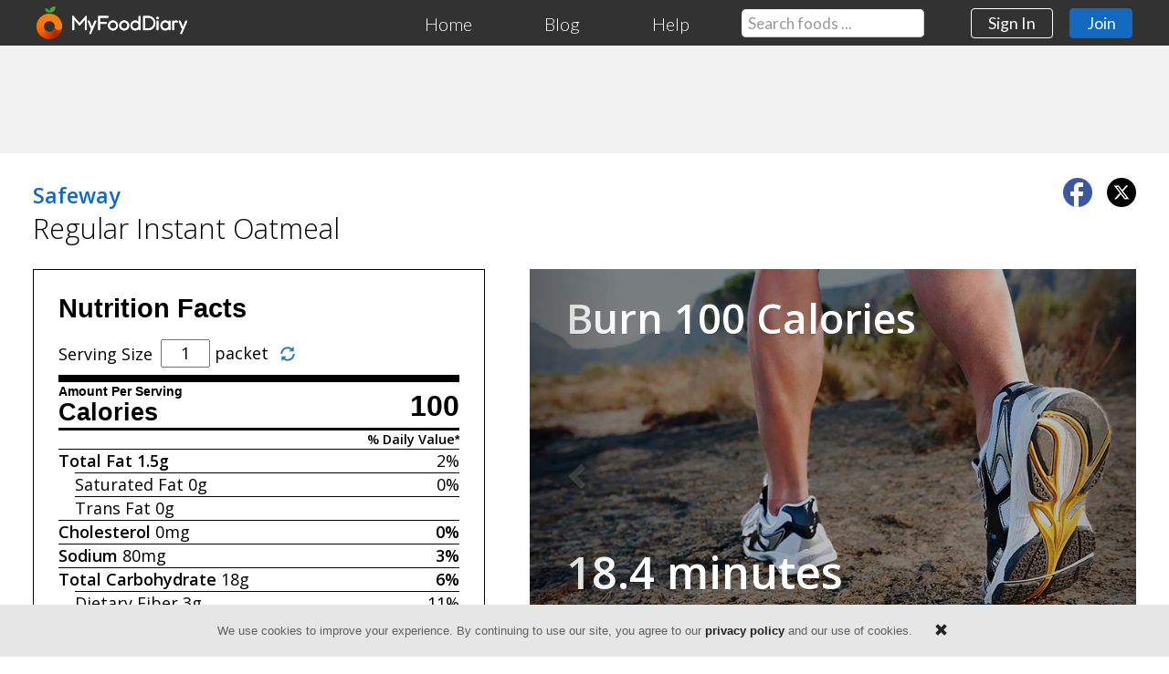

--- FILE ---
content_type: text/html; charset=utf-8
request_url: https://www.myfooddiary.com/foods/5445708/safeway-regular-instant-oatmeal
body_size: 7405
content:
<!DOCTYPE html>
<html lang="en" prefix="og: https://ogp.me/ns#">
<head>
    <meta charset="utf-8">
    

    <title>Nutrition Facts for Safeway Regular Instant Oatmeal • MyFoodDiary&#174;</title>
    <meta name="viewport" content="width=device-width, initial-scale=1">
    <meta name="description" content="Good source of iron. View calories, net carbs, sugars, sodium, protein, total carbohydrates, fats, vitamins, minerals, and more!" />
    <!-- Google tag (gtag.js) -->
    <script async src="https://www.googletagmanager.com/gtag/js?id=G-N0CPX7ZN34"></script>
    <script>
        window.dataLayer = window.dataLayer || [];
        function gtag() { dataLayer.push(arguments); }
        gtag('js', new Date());
        gtag('config', 'G-N0CPX7ZN34');
    </script>


        <script defer src="https://mfd.azureedge.net/scripts/jquery_bootstrap_3.3.js"></script>
        <link rel="stylesheet" type="text/css" href="https://mfd.azureedge.net/css/nonmem_1.6.2.css" />
        <!--[if lt IE 9]>
          <script src="https://cdnjs.cloudflare.com/ajax/libs/html5shiv/3.7.3/html5shiv.js"></script>
        <![endif]-->
    
    
    

    <script type="application/ld+json">
        {
            "@context": "https://schema.org/",
            "@type": "MenuItem",
            "name": "Nutrition Facts for Safeway Regular Instant Oatmeal",
            "image": "https://www.myfooddiary.com/content/images/social/og_image_home.jpg",
            "url": "https://www.myfooddiary.com/foods/5445708/safeway-regular-instant-oatmeal"
        }
    </script>

    <style>
        #ad_top_big {
            margin-top: 48px;
            display: block;
            background: #f2f2f2;
            padding: 15px;
        }

        .adslot_1 {
            width: 320px;
            height: 100px;
            display: block;
            margin: 0 auto;
            max-width: 1200px;
        }

        .adslot_2 {
            display: block;
            margin-bottom: 1.5em;
        }

        .adslot_3 {
            display: none;
        }

        @media (min-width:500px) {
            .adslot_1 {
                width: 468px;
                height: 60px;
            }
        }

        @media (min-width:768px) {
            .adslot_1 {
                width: 728px;
                height: 90px;
            }

            .adslot_2 {
                display: none;
            }

            .adslot_3 {
                display: block;
                margin-bottom: 1.5em;
            }
        }
    </style>

    <script async src="https://pagead2.googlesyndication.com/pagead/js/adsbygoogle.js"></script>
    <script>
        (adsbygoogle = window.adsbygoogle || []).push({
            google_ad_client: "ca-pub-2735406083399457",
            enable_page_level_ads: true
        });
    </script>

    <meta name="twitter:card" content="summary">
    <meta name="twitter:site" content="@MyFoodDiary">
    <meta name="twitter:title" content="Nutrition Facts for Safeway Regular Instant Oatmeal">
    <meta property="og:url" content="https://www.myfooddiary.com/foods/5445708/safeway-regular-instant-oatmeal">
    <meta property="og:type" content="website">
    <meta property="og:title" content="Nutrition Facts for Safeway Regular Instant Oatmeal">
    <meta property="og:description" content="Good source of iron. View calories, net carbs, sugars, sodium, protein, total carbohydrates, fats, vitamins, minerals, and more!">
    <meta property="og:image" content="https://www.myfooddiary.com/content/images/social/og_image_home.jpg">
    <link rel="stylesheet" type="text/css" href="https://mfd.azureedge.net/css/pages/food_item.1.0.min.css" />


</head>

    <body>
            <header>
                <nav class="navbar navbar-default navbar-fixed-top">
                    <div class="default-padding constrained-width" style="padding-top:0;padding-bottom:0;">
                        <div class="navbar-header">
                            <button type="button" class="navbar-toggle collapsed" data-toggle="collapse" data-target="#nav-links" aria-expanded="false">
                                <span class="sr-only">Toggle navigation</span>
                                <span class="icon-bar"></span>
                                <span class="icon-bar"></span>
                                <span class="icon-bar"></span>
                            </button>
                            <a href="/" class="navbar-brand" aria-label="MyFoodDiary"><img id="orange" srcset="https://mfd.azureedge.net/images/mfd_orange_progress_2x.png 2x, https://mfd.azureedge.net/images/mfd_orange_progress.png 1x" src="https://mfd.azureedge.net/images/mfd_orange_progress.png" width="28" height="36" alt="" aria-hidden="true" /><img id="mfd_text" srcset="https://mfd.azureedge.net/images/myfooddiary_text_2x.png 2x, https://mfd.azureedge.net/images/myfooddiary_text.png 1x" src="https://mfd.azureedge.net/images/myfooddiary_text.png" width="130" height="36" alt="MyFoodDiary" aria-hidden="true" /></a>
                        </div>

                        <div class="collapse navbar-collapse" id="nav-links">
                            <ul class="nav navbar-nav navbar-right">
                                <li><a href="/">Home</a></li>
                                <li><a href="/blog" id="hdr-lnk-resources">Blog</a></li>
                                <li><a href="/support">Help</a></li>
                                <li id="hdr_food_search_list"><form id="hdr_food_search_form" class="formFoodSearch" action="/foods/search" method="get" role="search"><input type="text" name="q" id="hdr_food_search" class="form-control typeahead-food-search" placeholder="Search foods ..." autocomplete="off" spellcheck="false" aria-label="Search our food database" /></form></li>
                                <li><a class="btn" href="/login" id="hdr-btn-sign-in" role="button">Sign In</a></li>
                                <li><a class="btn btn-primary" href="/join" id="hdr-btn-join" role="button">Join</a></li>
                            </ul>
                        </div>
                    </div>
                </nav>
            </header>

        <div>


<div id="ad_top_big">
    <script async src="https://pagead2.googlesyndication.com/pagead/js/adsbygoogle.js"></script>

    <ins class="adsbygoogle adslot_1" data-ad-client="ca-pub-2735406083399457" data-ad-slot="6347760973"></ins>
    <script>
        (adsbygoogle = window.adsbygoogle || []).push({});
    </script>
</div>

<div class="row constrained-width default-padding">
            <span style="float:right; margin:0 0 0.6em 1em">
                <a href="https://www.facebook.com/sharer/sharer.php?u=https://www.myfooddiary.com/foods/5445708/safeway-regular-instant-oatmeal" target="_share" class="share-food" style="text-decoration: none;">
                    <img src="https://mfd.azureedge.net/images/social/facebook_badge.png" srcset="https://mfd.azureedge.net/images/social/facebook_badge.png 1x, https://mfd.azureedge.net/images/social/facebook_badge_2x.png 2x" style="width:32px; height:32px;margin-right:.6em;" alt="Facebook" />
                </a>
                <a href="https://twitter.com/share?url=https://www.myfooddiary.com/foods/5445708/safeway-regular-instant-oatmeal&amp;text=Nutrition%20Facts%20for%20Safeway%20Regular%20Instant%20Oatmeal&amp;via=MyFoodDiary" target="_share" class="share-food" style="text-decoration: none;">
                    <img src="https://mfd.azureedge.net/images/social/x_badge.png" srcset="https://mfd.azureedge.net/images/social/x_badge.png 1x, https://mfd.azureedge.net/images/social/x_badge_2x.png 2x" style="width:32px; height:32px; border-radius:100%;" alt="X" />
                </a>
            </span>
                <h4 style="margin:0.3em 0"><a href="/brand/safeway"><strong>Safeway</strong></a></h4>
            <h2 style="margin-bottom:0.2em">Regular Instant Oatmeal</h2>
            <div style="height:1.2em"></div>
            <div id="FoodLtCol">
                <div>
                    <div id="NutritionFactsHldr">

<div id="FoodLabelHldr">
    <h2 id="nf_nutrition_facts">Nutrition Facts</h2>
    <div><span id="nf_serving_size" class="pull-left">Serving Size</span><form action='javascript:void(0)' class='NFForm' method='get' style='display:inline'><input id='NFServings' type='text' style='display:inline;width:3em;text-align:center' value='1'> packet<button type='submit' class='btn btn-link'><span class='glyphicon glyphicon-refresh'></span></button> </form></div>
    <div id="nf_amount_per_serving">Amount Per Serving</div>
    <div id="nf_cal_hldr">
        <div>100</div>
        <a href="/nutrients/calories">Calories</a>
    </div>
    <div id="nf_daily_value">% Daily Value*</div>

    <div id="nf_total_fat_hldr" class="">
        <div>2%</div>
        <a href="/nutrients/fat">Total Fat</a> <span class="GramsFat">1.5g</span>
    </div>
        <div id="nf_sat_fat_hldr" class="">
            <span>0%</span>
            <a href="/nutrients/saturated-fat">Saturated Fat</a> 0g
        </div>
            <div id="nf_trans_fat_hldr" class=""><a href="/nutrients/trans-fat">Trans Fat</a> 0g</div>
            <div id="nf_chol_hldr" class="">
            <div>0%</div>
            <a href="/nutrients/cholesterol">Cholesterol</a> <span>0mg</span>
        </div>
            <div id="nf_sodium_hldr" class="">
            <div>3%</div>
            <a href="/nutrients/sodium">Sodium</a> <span>80mg</span>
        </div>
    <div id="nf_carbs_hldr">
        <div>6%</div>
        <a href="/nutrients/carbohydrates">Total Carbohydrate</a> <span class="GramsCarbs">18g</span>
    </div>
        <div id="nf_fiber_hldr" class="">
            <div>11%</div>
            <a href="/nutrients/fiber">Dietary Fiber</a> 3g
        </div>
            <div id="nf_sugar_hldr" class=""><a href="/nutrients/sugar">Sugars</a> 1g</div>
            
    <div id="nf_protein_hldr" class=""><a href="/nutrients/protein">Protein</a> <span class="GramsProtein">4g</span></div>
    

        <div style="background-color:#000;height:7px;"></div>


        <div class="nf_vit_hldr ">
            <span>8%</span>
            <a href="/nutrients/calcium">Calcium</a> 100mg
        </div>

        <div class="nf_vit_hldr nf_good">
            <span>45%</span>
            <a href="/nutrients/iron">Iron</a> 8.1mg
        </div>

            <div class="nf_vit_hldr ">
            <span>6%</span>
            <a href="/nutrients/vitamin-a">Vitamin A</a> 50mcg
        </div>
    
        <div class="nf_vit_hldr ">
            <span>0%</span>
            <a href="/nutrients/vitamin-c">Vitamin C</a> 0mg
        </div>

    <div id="nf_dv_note_hldr">
        <div>*</div>
        <div>The % Daily Value (DV) tells you how much a nutrient in a serving of food contributes to a daily diet. 2,000 calories a day is used for general nutrition advice.</div>
    </div>
    <div style="clear:both"></div>

        <div id="nf_net_carbs_hldr">
            15 Net Carbs Per Serving
        </div>


</div>

                    </div>
                    <a href="" class="btn btn-primary btn-lg" data-toggle="modal" data-target="#modal-member-check" style="width:100%; margin-top:0.8em; font-size:1.2em; margin-bottom:2em">Add to Food Diary</a>
                    <script async src="https://pagead2.googlesyndication.com/pagead/js/adsbygoogle.js"></script>
                    <!-- Food Item Responsive -->
                    <ins class="adsbygoogle adslot_2"
                         data-ad-client="ca-pub-2735406083399457"
                         data-ad-slot="3922213154"
                         data-ad-format="auto"
                         data-full-width-responsive="true"></ins>
                    <script>
                        (adsbygoogle = window.adsbygoogle || []).push({});
                    </script>
                    <div id="ChartMacroNutrients"></div>
                    <div id="tablet_table_main_hldr">
                        <img src="https://mfd.azureedge.net/images/home/eat_better_feel_better_520.jpg" srcset="https://mfd.azureedge.net/images/home/eat_better_feel_better_520.jpg 1x, https://mfd.azureedge.net/images/home/eat_better_feel_better_520_2x.jpg 2x" id="ScreenShots" width="520" height="398" alt="" />
                        <div id="eat_better_hldr"><span id="eat_better_txt">Eat better.<br />Feel better.</span></div>
                        <div id="tablet_table_action_hldr">
                            <a href="/" class="btn btn-success btn-lg pull-right">Learn more</a>
                            <span id="tablet_table_logo">MyFoodDiary</span>
                        </div>
                    </div>
                </div>
            </div>
            <div id="FoodColSpacer"></div>
            <div id="FoodRtCol">
                    <div id="carousel_calorie_burn" class="carousel slide" data-ride="carousel" data-interval="7000">
                        <!-- Wrapper for slides -->
                        <div class="carousel-inner" role="listbox">
                            <div class="item active">
                                <div class="ExerSlideTitle">Burn 100 Calories</div>
                                <img src="https://mfd.azureedge.net/images/home/food_walking_821.jpg" srcset="https://mfd.azureedge.net/images/home/food_walking_821.jpg 1x, https://mfd.azureedge.net/images/home/food_walking_1642.jpg 2x" width="821" height="546" alt="" />
                                <div class="ExerSlideDetailHldr">    <span class="ExerSlideMin">18.4 minutes</span>
Walking at 17 min/mile</div>
                                <div class="ExerSlideFtr">150-pound adult. No incline or extra weight carried.</div>
                            </div>
                            <div class="item">
                                <div class="ExerSlideTitle">Burn 100 Calories</div>
                                <img src="https://mfd.azureedge.net/images/home/food_weight_training_821.jpg" srcset="https://mfd.azureedge.net/images/home/food_weight_training_821.jpg 1x, https://mfd.azureedge.net/images/home/food_weight_training_1642.jpg 2x" width="821" height="546" alt="" />
                                <div class="ExerSlideDetailHldr">    <span class="ExerSlideMin">15.1 minutes</span>
Weight training</div>
                                <div class="ExerSlideFtr">150-pound adult. Moderate effort.</div>
                            </div>
                            <div class="item">
                                <div class="ExerSlideTitle">Burn 100 Calories</div>
                                <img src="https://mfd.azureedge.net/images/home/food_cycling_821.jpg" srcset="https://mfd.azureedge.net/images/home/food_cycling_821.jpg 1x, https://mfd.azureedge.net/images/home/food_cycling_1642.jpg 2x" width="821" height="546" alt="" />
                                <div class="ExerSlideDetailHldr">    <span class="ExerSlideMin">6.8 minutes</span>
Cycling at 18 mph</div>
                                <div class="ExerSlideFtr">150-pound adult. No significant wind or incline.</div>
                            </div>
                            <div class="item">
                                <div class="ExerSlideTitle">Burn 100 Calories</div>
                                <img src="https://mfd.azureedge.net/images/home/food_running_stairs_821.jpg" srcset="https://mfd.azureedge.net/images/home/food_running_stairs_821.jpg 1x, https://mfd.azureedge.net/images/home/food_running_stairs_1642.jpg 2x" width="821" height="546" alt="" />
                                <div class="ExerSlideDetailHldr">    <span class="ExerSlideMin">5.4 minutes</span>
Running stairs</div>
                                <div class="ExerSlideFtr">150-pound adult. Moderate pace.</div>
                            </div>
                            <div class="item">
                                <div class="ExerSlideTitle">Burn 100 Calories</div>
                                <img src="https://mfd.azureedge.net/images/home/food_running_821.jpg" srcset="https://mfd.azureedge.net/images/home/food_running_821.jpg 1x, https://mfd.azureedge.net/images/home/food_running_1642.jpg 2x" width="821" height="546" alt="" />
                                <div class="ExerSlideDetailHldr">    <span class="ExerSlideMin">8.4 minutes</span>
Running at 10 min/mile</div>
                                <div class="ExerSlideFtr">150-pound adult. No incline.</div>
                            </div>
                        </div>

                        <!-- Controls -->
                        <a href="#carousel_calorie_burn" class="left carousel-control" role="button" data-slide="prev">
                            <span class="glyphicon glyphicon-chevron-left" aria-hidden="true"></span>
                            <span class="sr-only">Previous</span>
                        </a>
                        <a href="#carousel_calorie_burn" class="right carousel-control" role="button" data-slide="next">
                            <span class="glyphicon glyphicon-chevron-right" aria-hidden="true"></span>
                            <span class="sr-only">Next</span>
                        </a>
                    </div>
                <script async src="https://pagead2.googlesyndication.com/pagead/js/adsbygoogle.js"></script>
                <!-- Food Item Responsive -->
                <ins class="adsbygoogle adslot_3"
                     data-ad-client="ca-pub-2735406083399457"
                     data-ad-slot="3922213154"
                     data-ad-format="rectangle"
                     data-full-width-responsive="true"></ins>
                <script>
                    (adsbygoogle = window.adsbygoogle || []).push({});
                </script>
                <div>
<p><strong>Top Safeway Items</strong></p>
<table style="width:100%">
    <tbody>
            <tr><td class='FoodRowLt'><a href='/foods/5511635/safeway-shelled-edamame' class='lnkFoodDesc' id='Desc5511635'><span class='FoodRowBrand'>Safeway</span>Shelled Edamame</a><div class='FoodRowServings'>0.5 cup</div></td><td class='FoodRowRt'><button class='btn btn-sm btn-log-food' data-toggle='modal' data-target='#modal-member-check'>Log food</button></td></tr>
            <tr><td class='FoodRowLt'><a href='/foods/5114916/safeway-homestyle-meatloaf' class='lnkFoodDesc' id='Desc5114916'><span class='FoodRowBrand'>Safeway</span>Homestyle Meatloaf</a><div class='FoodRowServings'>3 oz</div></td><td class='FoodRowRt'><button class='btn btn-sm btn-log-food' data-toggle='modal' data-target='#modal-member-check'>Log food</button></td></tr>
            <tr><td class='FoodRowLt'><a href='/foods/5478623/safeway-mustard-potato-salad' class='lnkFoodDesc' id='Desc5478623'><span class='FoodRowBrand'>Safeway</span>Mustard Potato Salad</a><div class='FoodRowServings'>0.5 cup</div></td><td class='FoodRowRt'><button class='btn btn-sm btn-log-food' data-toggle='modal' data-target='#modal-member-check'>Log food</button></td></tr>
            <tr><td class='FoodRowLt'><a href='/foods/3498057/safeway-clover-honey' class='lnkFoodDesc' id='Desc3498057'><span class='FoodRowBrand'>Safeway</span>Clover Honey</a><div class='FoodRowServings'>1 tbsp</div></td><td class='FoodRowRt'><button class='btn btn-sm btn-log-food' data-toggle='modal' data-target='#modal-member-check'>Log food</button></td></tr>
            <tr><td class='FoodRowLt'><a href='/foods/5476660/safeway-garlic-bread' class='lnkFoodDesc' id='Desc5476660'><span class='FoodRowBrand'>Safeway</span>Garlic Bread</a><div class='FoodRowServings'>1 slice</div></td><td class='FoodRowRt'><button class='btn btn-sm btn-log-food' data-toggle='modal' data-target='#modal-member-check'>Log food</button></td></tr>
            <tr><td class='FoodRowLt'><a href='/foods/5445893/safeway-cinnamon-roll' class='lnkFoodDesc' id='Desc5445893'><span class='FoodRowBrand'>Safeway</span>Cinnamon Roll</a><div class='FoodRowServings'>1 roll</div></td><td class='FoodRowRt'><button class='btn btn-sm btn-log-food' data-toggle='modal' data-target='#modal-member-check'>Log food</button></td></tr>
            <tr><td class='FoodRowLt'><a href='/foods/5114874/safeway-ground-beef-96-percent-lean-4-percent-fat' class='lnkFoodDesc' id='Desc5114874'><span class='FoodRowBrand'>Safeway</span>Ground Beef (96% Lean / 4% Fat)</a><div class='FoodRowServings'>4 oz</div></td><td class='FoodRowRt'><button class='btn btn-sm btn-log-food' data-toggle='modal' data-target='#modal-member-check'>Log food</button></td></tr>
            <tr><td class='FoodRowLt'><a href='/foods/5445802/safeway-frosted-sugar-cookie' class='lnkFoodDesc' id='Desc5445802'><span class='FoodRowBrand'>Safeway</span>Frosted Sugar Cookie</a><div class='FoodRowServings'>1 cookie</div></td><td class='FoodRowRt'><button class='btn btn-sm btn-log-food' data-toggle='modal' data-target='#modal-member-check'>Log food</button></td></tr>
            <tr><td class='FoodRowLt'><a href='/foods/5198924/safeway-deli-smoked-turkey' class='lnkFoodDesc' id='Desc5198924'><span class='FoodRowBrand'>Safeway</span>Deli Smoked Turkey</a><div class='FoodRowServings'>1 slice</div></td><td class='FoodRowRt'><button class='btn btn-sm btn-log-food' data-toggle='modal' data-target='#modal-member-check'>Log food</button></td></tr>
    </tbody>
</table></div>
            </div>

</div>

</div>

            <div id="ftrSignUpSection">
                <div class="default-padding" style="display:table; margin:0 auto; padding-top:0; padding-bottom:0;">
                    <h2 id="ftr_join_left">A Healthier You <span id="ftr_starts_today">Starts Today</span></h2>
                    <a class="btn btn-default btn-lg" href="https://www.myfooddiary.com/join" id="btnFtrSignUp" role="button">Sign Up</a>
                    <div style="clear:both"></div>
                </div>
            </div>
            <footer>
                <div class="default-padding constrained-width" style="padding-top:0;padding-bottom:0;">
                    <a href="https://pinterest.com/myfooddiary/" target="_blank" rel="noopener noreferrer"><img srcset="https://mfd.azureedge.net/images/social/pinterest_badge.png 1x, https://mfd.azureedge.net/images/social/pinterest_badge_2x.png 2x" src="https://mfd.azureedge.net/images/social/pinterest_badge.png" class="socialIcon" width="32" height="32" style="margin-right:0" alt="Pinterest"></a>
                    <a href="https://twitter.com/MyFoodDiary" target="_blank" rel="noopener noreferrer"><img srcset="https://mfd.azureedge.net/images/social/x_badge.png 1x, https://mfd.azureedge.net/images/social/x_badge_2x.png 2x" src="https://mfd.azureedge.net/images/social/x_badge.png" class="socialIcon" width="33" height="33" style="border-radius:100%; width:33px; height:33px;" alt="X"></a>
                    <a href="https://www.facebook.com/MyFoodDiaryOfficial/" target="_blank" rel="noopener noreferrer"><img srcset="https://mfd.azureedge.net/images/social/facebook_badge.png 1x, https://mfd.azureedge.net/images/social/facebook_badge_2x.png 2x" src="https://mfd.azureedge.net/images/social/facebook_badge.png" class="socialIcon" width="32" height="32" alt="Facebook"></a>

                    <div style="display:inline-block;font-size:0.8em"><span id="ftr_logo">MyFoodDiary</span><br />&copy; 2026</div>
                    <div style="clear:both; height:2em"></div>
                    <p id="ftr_legal"><a href="/home/terms">Terms of Service</a> | <a href="/home/privacy">Privacy Policy</a> | <a href="/home/security">Security Statement</a></p>
                </div>
            </footer>
            <script type="text/javascript" defer src="https://mfd.azureedge.net/scripts/nonmem.1.6.js"></script>
            <script>(function (w, d, t, r, u) { var f, n, i; w[u] = w[u] || [], f = function () { var o = { ti: "5438522" }; o.q = w[u], w[u] = new UET(o), w[u].push("pageLoad") }, n = d.createElement(t), n.src = r, n.async = 1, n.onload = n.onreadystatechange = function () { var s = this.readyState; s && s !== "loaded" && s !== "complete" || (f(), n.onload = n.onreadystatechange = null) }, i = d.getElementsByTagName(t)[0], i.parentNode.insertBefore(n, i) })(window, document, "script", "https://bat.bing.com/bat.js", "uetq");</script>
            <!-- noscripts -->
            <noscript>
                <img src="https://bat.bing.com/action/0?ti=5438522&Ver=2" height="0" width="0" style="display:none; visibility: hidden;" />
                <img src="https://www.facebook.com/tr?id=185938995294966&ev=PageView&noscript=1" height="1" width="1" style="display:none" />
            </noscript>
            <!-- noscripts -->

        
<div id="modal-member-check" class="modal fade" tabindex="-1" role="dialog">
    <div class="modal-dialog" role="document">
        <div class="modal-content">
            <div class="modal-body">
                <button type="button" class="close" data-dismiss="modal" aria-label="Close"><span aria-hidden="true" style="color:#fff">&times;</span></button>
                <h2 class="modal-title">Not Signed In</h2>
                <p style="max-width:455px; padding:1em 1em 0.5em 0">You must be logged into your account in order to add items to your <span style="white-space:nowrap">food diary.</span></p>
                <div class="NotSignedInBtnHldr"><a href="https://www.myfooddiary.com/login" class="btn btn-success btn-lg">Sign In</a></div><div id="NotSignedInOr">or</div><div class="NotSignedInBtnHldr"><a href="https://www.myfooddiary.com/join" class="btn btn-success btn-lg" role="button">Create Account</a><div><a href="/" id="lnkNotSignedLearnMore">Learn more</a></div></div>
            </div>
        </div>
    </div>
</div>
<script type="text/javascript" src="https://mfd.azureedge.net/scripts/sections/food.1.0.min.js" defer></script>
    <script type="text/javascript" src="https://mfd.azureedge.net/scripts/charts.7.0.2.custom.js" defer></script>
    <script type="text/javascript" src="https://mfd.azureedge.net/scripts/pages/food_item.1.1.js" defer></script>

    </body>
</html>

--- FILE ---
content_type: text/html; charset=utf-8
request_url: https://www.google.com/recaptcha/api2/aframe
body_size: 258
content:
<!DOCTYPE HTML><html><head><meta http-equiv="content-type" content="text/html; charset=UTF-8"></head><body><script nonce="M0ZseoQW9OC42Lqv_OTi5A">/** Anti-fraud and anti-abuse applications only. See google.com/recaptcha */ try{var clients={'sodar':'https://pagead2.googlesyndication.com/pagead/sodar?'};window.addEventListener("message",function(a){try{if(a.source===window.parent){var b=JSON.parse(a.data);var c=clients[b['id']];if(c){var d=document.createElement('img');d.src=c+b['params']+'&rc='+(localStorage.getItem("rc::a")?sessionStorage.getItem("rc::b"):"");window.document.body.appendChild(d);sessionStorage.setItem("rc::e",parseInt(sessionStorage.getItem("rc::e")||0)+1);localStorage.setItem("rc::h",'1768918379882');}}}catch(b){}});window.parent.postMessage("_grecaptcha_ready", "*");}catch(b){}</script></body></html>